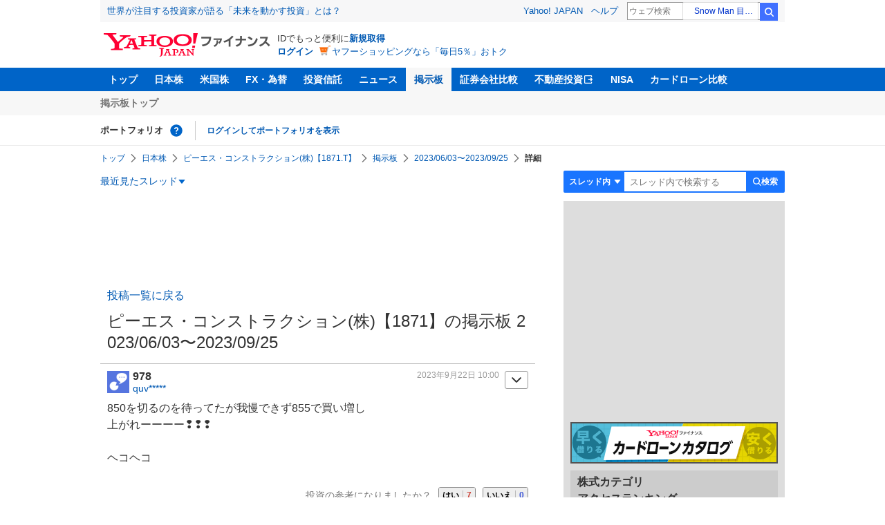

--- FILE ---
content_type: text/html; charset=utf-8
request_url: https://www.google.com/recaptcha/api2/aframe
body_size: 268
content:
<!DOCTYPE HTML><html><head><meta http-equiv="content-type" content="text/html; charset=UTF-8"></head><body><script nonce="Von3zjC68hnD7gGZkJgxeQ">/** Anti-fraud and anti-abuse applications only. See google.com/recaptcha */ try{var clients={'sodar':'https://pagead2.googlesyndication.com/pagead/sodar?'};window.addEventListener("message",function(a){try{if(a.source===window.parent){var b=JSON.parse(a.data);var c=clients[b['id']];if(c){var d=document.createElement('img');d.src=c+b['params']+'&rc='+(localStorage.getItem("rc::a")?sessionStorage.getItem("rc::b"):"");window.document.body.appendChild(d);sessionStorage.setItem("rc::e",parseInt(sessionStorage.getItem("rc::e")||0)+1);localStorage.setItem("rc::h",'1769037605097');}}}catch(b){}});window.parent.postMessage("_grecaptcha_ready", "*");}catch(b){}</script></body></html>

--- FILE ---
content_type: text/css
request_url: https://s.yimg.jp/images/css/yj2.css
body_size: 365
content:
/* LineHeight Adjust */
.s115 {line-height:115%;}
.s130 {line-height:130%;}
.s150 {line-height:150%;}

/* Masthead 2006.09.14 */
<!--
.yjmth{
	*height:1%;}
.yjmth img{
	vertical-align:middle;
	border:0px;}
.yjmth a{
	border:0px;}
div.yjmthproplogoarea{
	float:left;}
div.yjmthloginarea{
	float:left;
	margin:0px 0px 0px 3px;
	font-size:smaller;
	text-align:left;
	line-height:110%}
div.yjmthcplogoarea{
	float:right;}
div.yjmthcmnlnkarea{
	/* Without MacIE \*/
	float:right;
	/* */
	margin:10px 3px 0px 0px;
	font-size:smaller;
	text-align:right;
	line-height:110%;}
br.yjmthclear{
	clear:both;}
div.yjgrplink{
	text-align:right;
	font-size:smaller;
	line-height:115%;}
div#music div.yjmthloginarea{
	margin-top:16px;
	margin-left:7px;}
div#music div.yjmthcmnlnkarea{
	margin-top:26px;}
div#music div.yjmthcplogoarea{
	margin-top:14px;}
-->

/* FontSize 2006.12.12 */
<!--
.yjXXL{
	font-size:x-large;       /* WinIE5.x */
	voice-family:"\"}\"";
	voice-family:inherit;
	font-size:xx-large;      /* WinIE6.x(Standard) */
	font-size /**/:x-large;} /* WinIE6.x(Quirks), WinIE7(Quirks) */
html>body .yjXXL{
	font-size:180%;          /* MacIE5.x */
	font-size/**/:xx-large;} /* WinFF, MacFF, Safari, WinIE7(Standard) */
.yjXL{
	font-size:large;
	voice-family:"\"}\"";
	voice-family:inherit;
	font-size:x-large;
	font-size /**/:large;}
html>body .yjXL{
	font-size:150%;
	font-size/**/:x-large;}
.yjL{
	font-size:medium;
	voice-family:"\"}\"";
	voice-family:inherit;
	font-size:large;
	font-size /**/:medium;}
html>body .yjL{
	font-size:120%;
	font-size/**/:large;}
.yjM{
	font-size:small;
	voice-family:"\"}\"";
	voice-family:inherit;
	font-size:medium;
	font-size /**/:small;}
html>body .yjM{
	font-size:100%;
	font-size/**/:medium;}
.yjMt{
	font-size:small;
	line-height:1.4em;
	voice-family:"\"}\"";
	voice-family:inherit;
	font-size:medium;
	font-size /**/:small;}
html>body .yjMt{
	font-size:100%;
	font-size/**/:medium;}
.yjS{
	font-size:x-small;
	voice-family:"\"}\"";
	voice-family:inherit;
	font-size:small;
	font-size /**/:x-small;}
html>body .yjS{
	font-size:84%;
	font-size/**/:small;}
.yjSt{
	font-size:x-small;
	line-height:1.3em;
	voice-family:"\"}\"";
	voice-family:inherit;
	font-size:small;
	font-size /**/:x-small;}
html>body .yjSt{
	font-size:84%;
	font-size/**/:small;}
.yjXS{
	font-size:xx-small;
	voice-family:"\"}\"";
	voice-family:inherit;
	font-size:x-small;
	font-size /**/:xx-small;}
html>body .yjXS{
	font-size:70%;
	font-size/**/:x-small;}
-->

--- FILE ---
content_type: text/javascript; charset=UTF-8
request_url: https://yads.yjtag.yahoo.co.jp/tag?s=56739_15736&fr_id=yads_6563287-1&p_elem=ad_56739_15736&type=finance_pc_stocks_cm&u=https%3A%2F%2Ffinance.yahoo.co.jp%2Fcm%2Fmessage%2F1001871%2Fa5ta1bca1a6a5a8a59%2F8%2F978&pv_ts=1769037601626&suid=5d5d72aa-0aea-4bd6-9708-2108dc4b7ae2
body_size: 851
content:
yadsDispatchDeliverProduct({"dsCode":"56739_15736","patternCode":"56739_15736-682202","outputType":"js_frame","targetID":"ad_56739_15736","requestID":"a11ffc2ea389ce524dcde359b34f2801","products":[{"adprodsetCode":"56739_15736-682202-721159","adprodType":4,"adTag":"<script onerror='YJ_YADS.passback()' type='text/javascript' src='//static.criteo.net/js/ld/publishertag.js'></script><script type='text/javascript'>var Criteo = Criteo || {};Criteo.events = Criteo.events || [];Criteo.events.push(function(){Criteo.DisplayAd({'zoneid':1709851,'async': false})});</script>","width":"600","height":"200"},{"adprodsetCode":"56739_15736-682202-721160","adprodType":3,"adTag":"<script onerror='YJ_YADS.passback()' src='https://yads.yjtag.yahoo.co.jp/yda?adprodset=56739_15736-682202-721160&cb=176903760418&p_elem=ad_56739_15736&pv_id=a11ffc2ea389ce524dcde359b34f2801&suid=5d5d72aa-0aea-4bd6-9708-2108dc4b7ae2&type=finance_pc_stocks_cm&u=https%3A%2F%2Ffinance.yahoo.co.jp%2Fcm%2Fmessage%2F1001871%2Fa5ta1bca1a6a5a8a59%2F8%2F978' type='text/javascript'></script>","width":"100%","height":"250","iframeFlag":0}],"measurable":1,"frameTag":"<div style=\"text-align:center;\"><iframe src=\"https://s.yimg.jp/images/listing/tool/yads/yads-iframe.html?s=56739_15736&fr_id=yads_6563287-1&p_elem=ad_56739_15736&type=finance_pc_stocks_cm&u=https%3A%2F%2Ffinance.yahoo.co.jp%2Fcm%2Fmessage%2F1001871%2Fa5ta1bca1a6a5a8a59%2F8%2F978&pv_ts=1769037601626&suid=5d5d72aa-0aea-4bd6-9708-2108dc4b7ae2\" style=\"border:none;clear:both;display:block;margin:auto;overflow:hidden\" allowtransparency=\"true\" data-resize-frame=\"true\" frameborder=\"0\" height=\"200\" id=\"yads_6563287-1\" name=\"yads_6563287-1\" scrolling=\"no\" title=\"Ad Content\" width=\"600\" allow=\"fullscreen; attribution-reporting\" allowfullscreen loading=\"eager\" ></iframe></div>"});

--- FILE ---
content_type: text/javascript; charset=UTF-8
request_url: https://yads.yjtag.yahoo.co.jp/tag?s=79414_16447&fr_id=yads_7709088-4&p_elem=ad_79414_16447&type=finance_pc_stocks_cm&u=https%3A%2F%2Ffinance.yahoo.co.jp%2Fcm%2Fmessage%2F1001871%2Fa5ta1bca1a6a5a8a59%2F8%2F978&pv_ts=1769037601626&suid=5d5d72aa-0aea-4bd6-9708-2108dc4b7ae2
body_size: 977
content:
yadsDispatchDeliverProduct({"dsCode":"79414_16447","patternCode":"79414_16447-121417","outputType":"js_frame","targetID":"ad_79414_16447","requestID":"4474f0b60a41c076857716bec6f01322","products":[{"adprodsetCode":"79414_16447-121417-132624","adprodType":4,"adTag":"<script onerror='YJ_YADS.passback()' type='text/javascript' src='//static.criteo.net/js/ld/publishertag.js'></script><script type='text/javascript'>var Criteo = Criteo || {};Criteo.events = Criteo.events || [];Criteo.events.push(function(){Criteo.DisplayAd({'zoneid':66983,'async': false})});</script>","width":"300","height":"250"},{"adprodsetCode":"79414_16447-121417-132625","adprodType":3,"adTag":"<script onerror='YJ_YADS.passback()' src='https://yads.yjtag.yahoo.co.jp/yda?adprodset=79414_16447-121417-132625&cb=1769037604149&p_elem=ad_79414_16447&pv_id=4474f0b60a41c076857716bec6f01322&suid=5d5d72aa-0aea-4bd6-9708-2108dc4b7ae2&type=finance_pc_stocks_cm&u=https%3A%2F%2Ffinance.yahoo.co.jp%2Fcm%2Fmessage%2F1001871%2Fa5ta1bca1a6a5a8a59%2F8%2F978' type='text/javascript'></script>","width":"300","height":"250","iframeFlag":0},{"adprodsetCode":"79414_16447-121417-132626","adprodType":5,"adTag":"<a href=\"https://donation.yahoo.co.jp/?cpt_n=filler&cpt_m=banner&cpt_s=yj&cpt_c=filler_banner_yj_300250\" target=\"_top\">\n  <img src=\"//s.yimg.jp/adv/yahoo/20161005test/8a701b176c_donation_bnr_300250.jpg\" width=\"300\" height=\"250\" border=\"0\">\n  </img>\n</a>","width":"300","height":"250"}],"measurable":1,"frameTag":"<div style=\"text-align:center;\"><iframe src=\"https://s.yimg.jp/images/listing/tool/yads/yads-iframe.html?s=79414_16447&fr_id=yads_7709088-4&p_elem=ad_79414_16447&type=finance_pc_stocks_cm&u=https%3A%2F%2Ffinance.yahoo.co.jp%2Fcm%2Fmessage%2F1001871%2Fa5ta1bca1a6a5a8a59%2F8%2F978&pv_ts=1769037601626&suid=5d5d72aa-0aea-4bd6-9708-2108dc4b7ae2\" style=\"border:none;clear:both;display:block;margin:auto;overflow:hidden\" allowtransparency=\"true\" data-resize-frame=\"true\" frameborder=\"0\" height=\"250\" id=\"yads_7709088-4\" name=\"yads_7709088-4\" scrolling=\"no\" title=\"Ad Content\" width=\"300\" allow=\"fullscreen; attribution-reporting\" allowfullscreen loading=\"eager\" ></iframe></div>"});

--- FILE ---
content_type: text/javascript; charset=UTF-8
request_url: https://yads.yjtag.yahoo.co.jp/tag?s=11939_16523&fr_id=yads_2867353-3&p_elem=ad_11939_16523&type=finance_pc_stocks_cm&u=https%3A%2F%2Ffinance.yahoo.co.jp%2Fcm%2Fmessage%2F1001871%2Fa5ta1bca1a6a5a8a59%2F8%2F978&pv_ts=1769037601626&suid=5d5d72aa-0aea-4bd6-9708-2108dc4b7ae2
body_size: 978
content:
yadsDispatchDeliverProduct({"dsCode":"11939_16523","patternCode":"11939_16523-148796","outputType":"js_frame","targetID":"ad_11939_16523","requestID":"b24a034bd729ad17b97f91242d5a3de2","products":[{"adprodsetCode":"11939_16523-148796-162329","adprodType":4,"adTag":"<script onerror='YJ_YADS.passback()' type='text/javascript' src='//static.criteo.net/js/ld/publishertag.js'></script><script type='text/javascript'>var Criteo = Criteo || {};Criteo.events = Criteo.events || [];Criteo.events.push(function(){Criteo.DisplayAd({'zoneid':49378,'async': false})});</script>","width":"300","height":"250"},{"adprodsetCode":"11939_16523-148796-162330","adprodType":3,"adTag":"<script onerror='YJ_YADS.passback()' src='https://yads.yjtag.yahoo.co.jp/yda?adprodset=11939_16523-148796-162330&cb=1769037604605&p_elem=ad_11939_16523&pv_id=b24a034bd729ad17b97f91242d5a3de2&suid=5d5d72aa-0aea-4bd6-9708-2108dc4b7ae2&type=finance_pc_stocks_cm&u=https%3A%2F%2Ffinance.yahoo.co.jp%2Fcm%2Fmessage%2F1001871%2Fa5ta1bca1a6a5a8a59%2F8%2F978' type='text/javascript'></script>","width":"300","height":"250","iframeFlag":0},{"adprodsetCode":"11939_16523-148796-162331","adprodType":5,"adTag":"<a href=\"https://donation.yahoo.co.jp/?cpt_n=filler&cpt_m=banner&cpt_s=yj&cpt_c=filler_banner_yj_300250\" target=\"_top\">\n  <img src=\"//s.yimg.jp/adv/yahoo/20161005test/8a701b176c_donation_bnr_300250.jpg\" width=\"300\" height=\"250\" border=\"0\">\n  </img>\n</a>","width":"300","height":"250"}],"measurable":1,"frameTag":"<div style=\"text-align:center;\"><iframe src=\"https://s.yimg.jp/images/listing/tool/yads/yads-iframe.html?s=11939_16523&fr_id=yads_2867353-3&p_elem=ad_11939_16523&type=finance_pc_stocks_cm&u=https%3A%2F%2Ffinance.yahoo.co.jp%2Fcm%2Fmessage%2F1001871%2Fa5ta1bca1a6a5a8a59%2F8%2F978&pv_ts=1769037601626&suid=5d5d72aa-0aea-4bd6-9708-2108dc4b7ae2\" style=\"border:none;clear:both;display:block;margin:auto;overflow:hidden\" allowtransparency=\"true\" data-resize-frame=\"true\" frameborder=\"0\" height=\"250\" id=\"yads_2867353-3\" name=\"yads_2867353-3\" scrolling=\"no\" title=\"Ad Content\" width=\"300\" allow=\"fullscreen; attribution-reporting\" allowfullscreen loading=\"eager\" ></iframe></div>"});